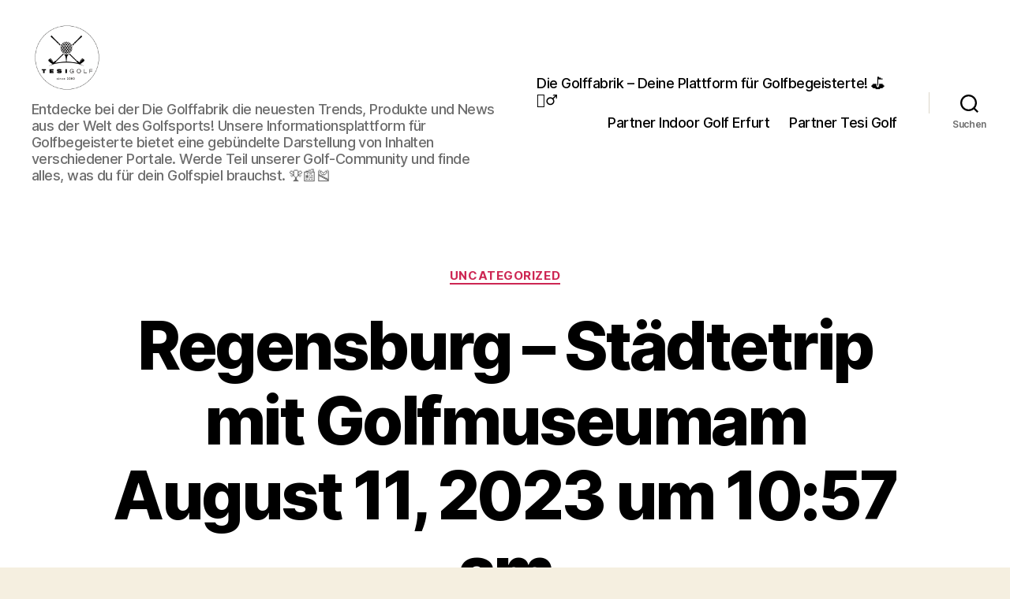

--- FILE ---
content_type: text/html; charset=UTF-8
request_url: https://www.diegolffabrik.de/regensburg-staedtetrip-mit-golfmuseumam-august-11-2023-um-1057-am-13/
body_size: 9783
content:
<!DOCTYPE html>

<html class="no-js" lang="de">

	<head>

		<meta charset="UTF-8">
		<meta name="viewport" content="width=device-width, initial-scale=1.0">

		<link rel="profile" href="https://gmpg.org/xfn/11">

		<meta name='robots' content='index, follow, max-image-preview:large, max-snippet:-1, max-video-preview:-1' />

		<!-- Meta Tag Manager -->
		<meta name="google-site-verification" content="dJbFfyy6IUJOimZg5q_NZk-cuiEJA5KxPIYJgTd_ew8" />
		<!-- / Meta Tag Manager -->

	<!-- This site is optimized with the Yoast SEO plugin v26.7 - https://yoast.com/wordpress/plugins/seo/ -->
	<title>Regensburg – Städtetrip mit Golfmuseumam August 11, 2023 um 10:57 am - Die Golffabrik - Deine Plattform für Golfbegeisterte! &#x26f3;&#x1f3cc;&#xfe0f;&#x200d;&#x2642;&#xfe0f;</title>
	<link rel="canonical" href="https://www.diegolffabrik.de/regensburg-staedtetrip-mit-golfmuseumam-august-11-2023-um-1057-am-13/" />
	<meta property="og:locale" content="de_DE" />
	<meta property="og:type" content="article" />
	<meta property="og:title" content="Regensburg – Städtetrip mit Golfmuseumam August 11, 2023 um 10:57 am - Die Golffabrik - Deine Plattform für Golfbegeisterte! &#x26f3;&#x1f3cc;&#xfe0f;&#x200d;&#x2642;&#xfe0f;" />
	<meta property="og:description" content="Klein, aber oho – Regenburgs malerische Altstadt ist reizvoll, man kann Stunden mit dem Flanieren verbringen. Kein Wunder, das mittelalterliche Zentrum ist ein Gesamtkunstwerk: die vielen verwinkelten Gässchen, die gut erhaltenen Sehenswürdigkeiten und Bauwerke. Die Bewohner der Kleinstadt lieben aber vor allem die spannende Fusion aus Vergangenheit  und Gegenwart. Denn Regensburg hat auch eine junge [&hellip;]" />
	<meta property="og:url" content="https://www.diegolffabrik.de/regensburg-staedtetrip-mit-golfmuseumam-august-11-2023-um-1057-am-13/" />
	<meta property="og:site_name" content="Die Golffabrik - Deine Plattform für Golfbegeisterte! &#x26f3;&#x1f3cc;&#xfe0f;&#x200d;&#x2642;&#xfe0f;" />
	<meta property="article:published_time" content="2023-08-11T23:07:31+00:00" />
	<meta name="twitter:card" content="summary_large_image" />
	<script type="application/ld+json" class="yoast-schema-graph">{"@context":"https://schema.org","@graph":[{"@type":"Article","@id":"https://www.diegolffabrik.de/regensburg-staedtetrip-mit-golfmuseumam-august-11-2023-um-1057-am-13/#article","isPartOf":{"@id":"https://www.diegolffabrik.de/regensburg-staedtetrip-mit-golfmuseumam-august-11-2023-um-1057-am-13/"},"author":{"name":"","@id":""},"headline":"Regensburg – Städtetrip mit Golfmuseumam August 11, 2023 um 10:57 am","datePublished":"2023-08-11T23:07:31+00:00","mainEntityOfPage":{"@id":"https://www.diegolffabrik.de/regensburg-staedtetrip-mit-golfmuseumam-august-11-2023-um-1057-am-13/"},"wordCount":75,"publisher":{"@id":"https://www.diegolffabrik.de/#organization"},"articleSection":["Uncategorized"],"inLanguage":"de"},{"@type":"WebPage","@id":"https://www.diegolffabrik.de/regensburg-staedtetrip-mit-golfmuseumam-august-11-2023-um-1057-am-13/","url":"https://www.diegolffabrik.de/regensburg-staedtetrip-mit-golfmuseumam-august-11-2023-um-1057-am-13/","name":"Regensburg – Städtetrip mit Golfmuseumam August 11, 2023 um 10:57 am - Die Golffabrik - Deine Plattform für Golfbegeisterte! &#x26f3;&#x1f3cc;&#xfe0f;&#x200d;&#x2642;&#xfe0f;","isPartOf":{"@id":"https://www.diegolffabrik.de/#website"},"datePublished":"2023-08-11T23:07:31+00:00","breadcrumb":{"@id":"https://www.diegolffabrik.de/regensburg-staedtetrip-mit-golfmuseumam-august-11-2023-um-1057-am-13/#breadcrumb"},"inLanguage":"de","potentialAction":[{"@type":"ReadAction","target":["https://www.diegolffabrik.de/regensburg-staedtetrip-mit-golfmuseumam-august-11-2023-um-1057-am-13/"]}]},{"@type":"BreadcrumbList","@id":"https://www.diegolffabrik.de/regensburg-staedtetrip-mit-golfmuseumam-august-11-2023-um-1057-am-13/#breadcrumb","itemListElement":[{"@type":"ListItem","position":1,"name":"Startseite","item":"https://www.diegolffabrik.de/"},{"@type":"ListItem","position":2,"name":"Regensburg – Städtetrip mit Golfmuseumam August 11, 2023 um 10:57 am"}]},{"@type":"WebSite","@id":"https://www.diegolffabrik.de/#website","url":"https://www.diegolffabrik.de/","name":"Die Golffabrik - Deine Plattform für Golfbegeisterte!","description":"Entdecke bei der Die Golffabrik die neuesten Trends, Produkte und News aus der Welt des Golfsports! Unsere Informationsplattform für Golfbegeisterte bietet eine gebündelte Darstellung von Inhalten verschiedener Portale. Werde Teil unserer Golf-Community und finde alles, was du für dein Golfspiel brauchst. &#x1f3c6;&#x1f4f0;&#x1f3bd;","publisher":{"@id":"https://www.diegolffabrik.de/#organization"},"potentialAction":[{"@type":"SearchAction","target":{"@type":"EntryPoint","urlTemplate":"https://www.diegolffabrik.de/?s={search_term_string}"},"query-input":{"@type":"PropertyValueSpecification","valueRequired":true,"valueName":"search_term_string"}}],"inLanguage":"de"},{"@type":"Organization","@id":"https://www.diegolffabrik.de/#organization","name":"Die Golffabrik - Deine Plattform für Golfbegeisterte!","url":"https://www.diegolffabrik.de/","logo":{"@type":"ImageObject","inLanguage":"de","@id":"https://www.diegolffabrik.de/#/schema/logo/image/","url":"https://www.diegolffabrik.de/wp-content/uploads/2024/04/logo-tesi-golf_2@2x.png","contentUrl":"https://www.diegolffabrik.de/wp-content/uploads/2024/04/logo-tesi-golf_2@2x.png","width":568,"height":568,"caption":"Die Golffabrik - Deine Plattform für Golfbegeisterte!"},"image":{"@id":"https://www.diegolffabrik.de/#/schema/logo/image/"}}]}</script>
	<!-- / Yoast SEO plugin. -->


<link rel="alternate" type="application/rss+xml" title="Die Golffabrik - Deine Plattform für Golfbegeisterte! &#x26f3;&#x1f3cc;&#xfe0f;&#x200d;&#x2642;&#xfe0f; &raquo; Feed" href="https://www.diegolffabrik.de/feed/" />
<link rel="alternate" type="application/rss+xml" title="Die Golffabrik - Deine Plattform für Golfbegeisterte! &#x26f3;&#x1f3cc;&#xfe0f;&#x200d;&#x2642;&#xfe0f; &raquo; Kommentar-Feed" href="https://www.diegolffabrik.de/comments/feed/" />
<link rel="alternate" title="oEmbed (JSON)" type="application/json+oembed" href="https://www.diegolffabrik.de/wp-json/oembed/1.0/embed?url=https%3A%2F%2Fwww.diegolffabrik.de%2Fregensburg-staedtetrip-mit-golfmuseumam-august-11-2023-um-1057-am-13%2F" />
<link rel="alternate" title="oEmbed (XML)" type="text/xml+oembed" href="https://www.diegolffabrik.de/wp-json/oembed/1.0/embed?url=https%3A%2F%2Fwww.diegolffabrik.de%2Fregensburg-staedtetrip-mit-golfmuseumam-august-11-2023-um-1057-am-13%2F&#038;format=xml" />
<style id='wp-img-auto-sizes-contain-inline-css'>
img:is([sizes=auto i],[sizes^="auto," i]){contain-intrinsic-size:3000px 1500px}
/*# sourceURL=wp-img-auto-sizes-contain-inline-css */
</style>
<style id='wp-emoji-styles-inline-css'>

	img.wp-smiley, img.emoji {
		display: inline !important;
		border: none !important;
		box-shadow: none !important;
		height: 1em !important;
		width: 1em !important;
		margin: 0 0.07em !important;
		vertical-align: -0.1em !important;
		background: none !important;
		padding: 0 !important;
	}
/*# sourceURL=wp-emoji-styles-inline-css */
</style>
<link rel='stylesheet' id='twentytwenty-style-css' href='https://www.diegolffabrik.de/wp-content/themes/twentytwenty/style.css?ver=2.9' media='all' />
<style id='twentytwenty-style-inline-css'>
.color-accent,.color-accent-hover:hover,.color-accent-hover:focus,:root .has-accent-color,.has-drop-cap:not(:focus):first-letter,.wp-block-button.is-style-outline,a { color: #cd2653; }blockquote,.border-color-accent,.border-color-accent-hover:hover,.border-color-accent-hover:focus { border-color: #cd2653; }button,.button,.faux-button,.wp-block-button__link,.wp-block-file .wp-block-file__button,input[type="button"],input[type="reset"],input[type="submit"],.bg-accent,.bg-accent-hover:hover,.bg-accent-hover:focus,:root .has-accent-background-color,.comment-reply-link { background-color: #cd2653; }.fill-children-accent,.fill-children-accent * { fill: #cd2653; }body,.entry-title a,:root .has-primary-color { color: #000000; }:root .has-primary-background-color { background-color: #000000; }cite,figcaption,.wp-caption-text,.post-meta,.entry-content .wp-block-archives li,.entry-content .wp-block-categories li,.entry-content .wp-block-latest-posts li,.wp-block-latest-comments__comment-date,.wp-block-latest-posts__post-date,.wp-block-embed figcaption,.wp-block-image figcaption,.wp-block-pullquote cite,.comment-metadata,.comment-respond .comment-notes,.comment-respond .logged-in-as,.pagination .dots,.entry-content hr:not(.has-background),hr.styled-separator,:root .has-secondary-color { color: #6d6d6d; }:root .has-secondary-background-color { background-color: #6d6d6d; }pre,fieldset,input,textarea,table,table *,hr { border-color: #dcd7ca; }caption,code,code,kbd,samp,.wp-block-table.is-style-stripes tbody tr:nth-child(odd),:root .has-subtle-background-background-color { background-color: #dcd7ca; }.wp-block-table.is-style-stripes { border-bottom-color: #dcd7ca; }.wp-block-latest-posts.is-grid li { border-top-color: #dcd7ca; }:root .has-subtle-background-color { color: #dcd7ca; }body:not(.overlay-header) .primary-menu > li > a,body:not(.overlay-header) .primary-menu > li > .icon,.modal-menu a,.footer-menu a, .footer-widgets a:where(:not(.wp-block-button__link)),#site-footer .wp-block-button.is-style-outline,.wp-block-pullquote:before,.singular:not(.overlay-header) .entry-header a,.archive-header a,.header-footer-group .color-accent,.header-footer-group .color-accent-hover:hover { color: #cd2653; }.social-icons a,#site-footer button:not(.toggle),#site-footer .button,#site-footer .faux-button,#site-footer .wp-block-button__link,#site-footer .wp-block-file__button,#site-footer input[type="button"],#site-footer input[type="reset"],#site-footer input[type="submit"] { background-color: #cd2653; }.header-footer-group,body:not(.overlay-header) #site-header .toggle,.menu-modal .toggle { color: #000000; }body:not(.overlay-header) .primary-menu ul { background-color: #000000; }body:not(.overlay-header) .primary-menu > li > ul:after { border-bottom-color: #000000; }body:not(.overlay-header) .primary-menu ul ul:after { border-left-color: #000000; }.site-description,body:not(.overlay-header) .toggle-inner .toggle-text,.widget .post-date,.widget .rss-date,.widget_archive li,.widget_categories li,.widget cite,.widget_pages li,.widget_meta li,.widget_nav_menu li,.powered-by-wordpress,.footer-credits .privacy-policy,.to-the-top,.singular .entry-header .post-meta,.singular:not(.overlay-header) .entry-header .post-meta a { color: #6d6d6d; }.header-footer-group pre,.header-footer-group fieldset,.header-footer-group input,.header-footer-group textarea,.header-footer-group table,.header-footer-group table *,.footer-nav-widgets-wrapper,#site-footer,.menu-modal nav *,.footer-widgets-outer-wrapper,.footer-top { border-color: #dcd7ca; }.header-footer-group table caption,body:not(.overlay-header) .header-inner .toggle-wrapper::before { background-color: #dcd7ca; }
/*# sourceURL=twentytwenty-style-inline-css */
</style>
<link rel='stylesheet' id='twentytwenty-fonts-css' href='https://www.diegolffabrik.de/wp-content/themes/twentytwenty/assets/css/font-inter.css?ver=2.9' media='all' />
<link rel='stylesheet' id='twentytwenty-print-style-css' href='https://www.diegolffabrik.de/wp-content/themes/twentytwenty/print.css?ver=2.9' media='print' />
<script src="https://www.diegolffabrik.de/wp-content/themes/twentytwenty/assets/js/index.js?ver=2.9" id="twentytwenty-js-js" defer data-wp-strategy="defer"></script>
<link rel="https://api.w.org/" href="https://www.diegolffabrik.de/wp-json/" /><link rel="alternate" title="JSON" type="application/json" href="https://www.diegolffabrik.de/wp-json/wp/v2/posts/2715" /><link rel="EditURI" type="application/rsd+xml" title="RSD" href="https://www.diegolffabrik.de/xmlrpc.php?rsd" />
<meta name="generator" content="WordPress 6.9" />
<link rel='shortlink' href='https://www.diegolffabrik.de/?p=2715' />
<style type="text/css">
.feedzy-rss-link-icon:after {
	content: url("https://www.diegolffabrik.de/wp-content/plugins/feedzy-rss-feeds/img/external-link.png");
	margin-left: 3px;
}
</style>
			<script>document.documentElement.className = document.documentElement.className.replace( 'no-js', 'js' );</script>
	<style>.recentcomments a{display:inline !important;padding:0 !important;margin:0 !important;}</style>		<style id="wp-custom-css">
			.entry-content > *:not(.alignwide):not(.alignfull):not(.alignleft):not(.alignright):not(.is-style-wide) {
    max-width: 98rem;
    width: calc(100% - 4rem);
}		</style>
		
	</head>

	<body class="wp-singular post-template-default single single-post postid-2715 single-format-standard wp-custom-logo wp-embed-responsive wp-theme-twentytwenty singular enable-search-modal missing-post-thumbnail has-single-pagination showing-comments hide-avatars footer-top-visible">

		<a class="skip-link screen-reader-text" href="#site-content">Zum Inhalt springen</a>
		<header id="site-header" class="header-footer-group">

			<div class="header-inner section-inner">

				<div class="header-titles-wrapper">

					
						<button class="toggle search-toggle mobile-search-toggle" data-toggle-target=".search-modal" data-toggle-body-class="showing-search-modal" data-set-focus=".search-modal .search-field" aria-expanded="false">
							<span class="toggle-inner">
								<span class="toggle-icon">
									<svg class="svg-icon" aria-hidden="true" role="img" focusable="false" xmlns="http://www.w3.org/2000/svg" width="23" height="23" viewBox="0 0 23 23"><path d="M38.710696,48.0601792 L43,52.3494831 L41.3494831,54 L37.0601792,49.710696 C35.2632422,51.1481185 32.9839107,52.0076499 30.5038249,52.0076499 C24.7027226,52.0076499 20,47.3049272 20,41.5038249 C20,35.7027226 24.7027226,31 30.5038249,31 C36.3049272,31 41.0076499,35.7027226 41.0076499,41.5038249 C41.0076499,43.9839107 40.1481185,46.2632422 38.710696,48.0601792 Z M36.3875844,47.1716785 C37.8030221,45.7026647 38.6734666,43.7048964 38.6734666,41.5038249 C38.6734666,36.9918565 35.0157934,33.3341833 30.5038249,33.3341833 C25.9918565,33.3341833 22.3341833,36.9918565 22.3341833,41.5038249 C22.3341833,46.0157934 25.9918565,49.6734666 30.5038249,49.6734666 C32.7048964,49.6734666 34.7026647,48.8030221 36.1716785,47.3875844 C36.2023931,47.347638 36.2360451,47.3092237 36.2726343,47.2726343 C36.3092237,47.2360451 36.347638,47.2023931 36.3875844,47.1716785 Z" transform="translate(-20 -31)" /></svg>								</span>
								<span class="toggle-text">Suchen</span>
							</span>
						</button><!-- .search-toggle -->

					
					<div class="header-titles">

						<div class="site-logo faux-heading"><a href="https://www.diegolffabrik.de/" class="custom-logo-link" rel="home"><img width="284" height="284" style="height: 284px;" src="https://www.diegolffabrik.de/wp-content/uploads/2024/04/logo-tesi-golf_2@2x.png" class="custom-logo" alt="Die Golffabrik &#8211; Deine Plattform für Golfbegeisterte! &#x26f3;&#x1f3cc;&#xfe0f;&#x200d;&#x2642;&#xfe0f;" decoding="async" fetchpriority="high" srcset="https://www.diegolffabrik.de/wp-content/uploads/2024/04/logo-tesi-golf_2@2x.png 568w, https://www.diegolffabrik.de/wp-content/uploads/2024/04/logo-tesi-golf_2@2x-300x300.png 300w, https://www.diegolffabrik.de/wp-content/uploads/2024/04/logo-tesi-golf_2@2x-150x150.png 150w" sizes="(max-width: 568px) 100vw, 568px" /></a><span class="screen-reader-text">Die Golffabrik - Deine Plattform für Golfbegeisterte! &#x26f3;&#x1f3cc;&#xfe0f;&#x200d;&#x2642;&#xfe0f;</span></div><div class="site-description">Entdecke bei der Die Golffabrik die neuesten Trends, Produkte und News aus der Welt des Golfsports! Unsere Informationsplattform für Golfbegeisterte bietet eine gebündelte Darstellung von Inhalten verschiedener Portale. Werde Teil unserer Golf-Community und finde alles, was du für dein Golfspiel brauchst. &#x1f3c6;&#x1f4f0;&#x1f3bd;</div><!-- .site-description -->
					</div><!-- .header-titles -->

					<button class="toggle nav-toggle mobile-nav-toggle" data-toggle-target=".menu-modal"  data-toggle-body-class="showing-menu-modal" aria-expanded="false" data-set-focus=".close-nav-toggle">
						<span class="toggle-inner">
							<span class="toggle-icon">
								<svg class="svg-icon" aria-hidden="true" role="img" focusable="false" xmlns="http://www.w3.org/2000/svg" width="26" height="7" viewBox="0 0 26 7"><path fill-rule="evenodd" d="M332.5,45 C330.567003,45 329,43.4329966 329,41.5 C329,39.5670034 330.567003,38 332.5,38 C334.432997,38 336,39.5670034 336,41.5 C336,43.4329966 334.432997,45 332.5,45 Z M342,45 C340.067003,45 338.5,43.4329966 338.5,41.5 C338.5,39.5670034 340.067003,38 342,38 C343.932997,38 345.5,39.5670034 345.5,41.5 C345.5,43.4329966 343.932997,45 342,45 Z M351.5,45 C349.567003,45 348,43.4329966 348,41.5 C348,39.5670034 349.567003,38 351.5,38 C353.432997,38 355,39.5670034 355,41.5 C355,43.4329966 353.432997,45 351.5,45 Z" transform="translate(-329 -38)" /></svg>							</span>
							<span class="toggle-text">Menü</span>
						</span>
					</button><!-- .nav-toggle -->

				</div><!-- .header-titles-wrapper -->

				<div class="header-navigation-wrapper">

					
							<nav class="primary-menu-wrapper" aria-label="Horizontal">

								<ul class="primary-menu reset-list-style">

								<li class="page_item page-item-2"><a href="https://www.diegolffabrik.de/">Die Golffabrik &#8211; Deine Plattform für Golfbegeisterte! &#x26f3;&#x1f3cc;&#xfe0f;&#x200d;&#x2642;&#xfe0f;</a></li>
<li class="page_item page-item-9285"><a href="https://www.diegolffabrik.de/partner-indoor-golf-erfurt/">Partner Indoor Golf Erfurt</a></li>
<li class="page_item page-item-8550"><a href="https://www.diegolffabrik.de/partner-tesi-golf/">Partner Tesi Golf</a></li>

								</ul>

							</nav><!-- .primary-menu-wrapper -->

						
						<div class="header-toggles hide-no-js">

						
							<div class="toggle-wrapper search-toggle-wrapper">

								<button class="toggle search-toggle desktop-search-toggle" data-toggle-target=".search-modal" data-toggle-body-class="showing-search-modal" data-set-focus=".search-modal .search-field" aria-expanded="false">
									<span class="toggle-inner">
										<svg class="svg-icon" aria-hidden="true" role="img" focusable="false" xmlns="http://www.w3.org/2000/svg" width="23" height="23" viewBox="0 0 23 23"><path d="M38.710696,48.0601792 L43,52.3494831 L41.3494831,54 L37.0601792,49.710696 C35.2632422,51.1481185 32.9839107,52.0076499 30.5038249,52.0076499 C24.7027226,52.0076499 20,47.3049272 20,41.5038249 C20,35.7027226 24.7027226,31 30.5038249,31 C36.3049272,31 41.0076499,35.7027226 41.0076499,41.5038249 C41.0076499,43.9839107 40.1481185,46.2632422 38.710696,48.0601792 Z M36.3875844,47.1716785 C37.8030221,45.7026647 38.6734666,43.7048964 38.6734666,41.5038249 C38.6734666,36.9918565 35.0157934,33.3341833 30.5038249,33.3341833 C25.9918565,33.3341833 22.3341833,36.9918565 22.3341833,41.5038249 C22.3341833,46.0157934 25.9918565,49.6734666 30.5038249,49.6734666 C32.7048964,49.6734666 34.7026647,48.8030221 36.1716785,47.3875844 C36.2023931,47.347638 36.2360451,47.3092237 36.2726343,47.2726343 C36.3092237,47.2360451 36.347638,47.2023931 36.3875844,47.1716785 Z" transform="translate(-20 -31)" /></svg>										<span class="toggle-text">Suchen</span>
									</span>
								</button><!-- .search-toggle -->

							</div>

							
						</div><!-- .header-toggles -->
						
				</div><!-- .header-navigation-wrapper -->

			</div><!-- .header-inner -->

			<div class="search-modal cover-modal header-footer-group" data-modal-target-string=".search-modal" role="dialog" aria-modal="true" aria-label="Suche">

	<div class="search-modal-inner modal-inner">

		<div class="section-inner">

			<form role="search" aria-label="Suche nach:" method="get" class="search-form" action="https://www.diegolffabrik.de/">
	<label for="search-form-1">
		<span class="screen-reader-text">
			Suche nach:		</span>
		<input type="search" id="search-form-1" class="search-field" placeholder="Suchen …" value="" name="s" />
	</label>
	<input type="submit" class="search-submit" value="Suchen" />
</form>

			<button class="toggle search-untoggle close-search-toggle fill-children-current-color" data-toggle-target=".search-modal" data-toggle-body-class="showing-search-modal" data-set-focus=".search-modal .search-field">
				<span class="screen-reader-text">
					Suche schließen				</span>
				<svg class="svg-icon" aria-hidden="true" role="img" focusable="false" xmlns="http://www.w3.org/2000/svg" width="16" height="16" viewBox="0 0 16 16"><polygon fill="" fill-rule="evenodd" points="6.852 7.649 .399 1.195 1.445 .149 7.899 6.602 14.352 .149 15.399 1.195 8.945 7.649 15.399 14.102 14.352 15.149 7.899 8.695 1.445 15.149 .399 14.102" /></svg>			</button><!-- .search-toggle -->

		</div><!-- .section-inner -->

	</div><!-- .search-modal-inner -->

</div><!-- .menu-modal -->

		</header><!-- #site-header -->

		
<div class="menu-modal cover-modal header-footer-group" data-modal-target-string=".menu-modal">

	<div class="menu-modal-inner modal-inner">

		<div class="menu-wrapper section-inner">

			<div class="menu-top">

				<button class="toggle close-nav-toggle fill-children-current-color" data-toggle-target=".menu-modal" data-toggle-body-class="showing-menu-modal" data-set-focus=".menu-modal">
					<span class="toggle-text">Menü schließen</span>
					<svg class="svg-icon" aria-hidden="true" role="img" focusable="false" xmlns="http://www.w3.org/2000/svg" width="16" height="16" viewBox="0 0 16 16"><polygon fill="" fill-rule="evenodd" points="6.852 7.649 .399 1.195 1.445 .149 7.899 6.602 14.352 .149 15.399 1.195 8.945 7.649 15.399 14.102 14.352 15.149 7.899 8.695 1.445 15.149 .399 14.102" /></svg>				</button><!-- .nav-toggle -->

				
					<nav class="mobile-menu" aria-label="Mobile">

						<ul class="modal-menu reset-list-style">

						<li class="page_item page-item-2"><div class="ancestor-wrapper"><a href="https://www.diegolffabrik.de/">Die Golffabrik &#8211; Deine Plattform für Golfbegeisterte! &#x26f3;&#x1f3cc;&#xfe0f;&#x200d;&#x2642;&#xfe0f;</a></div><!-- .ancestor-wrapper --></li>
<li class="page_item page-item-9285"><div class="ancestor-wrapper"><a href="https://www.diegolffabrik.de/partner-indoor-golf-erfurt/">Partner Indoor Golf Erfurt</a></div><!-- .ancestor-wrapper --></li>
<li class="page_item page-item-8550"><div class="ancestor-wrapper"><a href="https://www.diegolffabrik.de/partner-tesi-golf/">Partner Tesi Golf</a></div><!-- .ancestor-wrapper --></li>

						</ul>

					</nav>

					
			</div><!-- .menu-top -->

			<div class="menu-bottom">

				
			</div><!-- .menu-bottom -->

		</div><!-- .menu-wrapper -->

	</div><!-- .menu-modal-inner -->

</div><!-- .menu-modal -->

<main id="site-content">

	
<article class="post-2715 post type-post status-publish format-standard hentry category-uncategorized" id="post-2715">

	
<header class="entry-header has-text-align-center header-footer-group">

	<div class="entry-header-inner section-inner medium">

		
			<div class="entry-categories">
				<span class="screen-reader-text">
					Kategorien				</span>
				<div class="entry-categories-inner">
					<a href="https://www.diegolffabrik.de/category/uncategorized/" rel="category tag">Uncategorized</a>				</div><!-- .entry-categories-inner -->
			</div><!-- .entry-categories -->

			<h1 class="entry-title">Regensburg – Städtetrip mit Golfmuseumam August 11, 2023 um 10:57 am</h1>
		<div class="post-meta-wrapper post-meta-single post-meta-single-top">

			<ul class="post-meta">

									<li class="post-author meta-wrapper">
						<span class="meta-icon">
							<span class="screen-reader-text">
								Beitragsautor							</span>
							<svg class="svg-icon" aria-hidden="true" role="img" focusable="false" xmlns="http://www.w3.org/2000/svg" width="18" height="20" viewBox="0 0 18 20"><path fill="" d="M18,19 C18,19.5522847 17.5522847,20 17,20 C16.4477153,20 16,19.5522847 16,19 L16,17 C16,15.3431458 14.6568542,14 13,14 L5,14 C3.34314575,14 2,15.3431458 2,17 L2,19 C2,19.5522847 1.55228475,20 1,20 C0.44771525,20 0,19.5522847 0,19 L0,17 C0,14.2385763 2.23857625,12 5,12 L13,12 C15.7614237,12 18,14.2385763 18,17 L18,19 Z M9,10 C6.23857625,10 4,7.76142375 4,5 C4,2.23857625 6.23857625,0 9,0 C11.7614237,0 14,2.23857625 14,5 C14,7.76142375 11.7614237,10 9,10 Z M9,8 C10.6568542,8 12,6.65685425 12,5 C12,3.34314575 10.6568542,2 9,2 C7.34314575,2 6,3.34314575 6,5 C6,6.65685425 7.34314575,8 9,8 Z" /></svg>						</span>
						<span class="meta-text">
							Von <a href="https://www.diegolffabrik.de/author/"></a>						</span>
					</li>
										<li class="post-date meta-wrapper">
						<span class="meta-icon">
							<span class="screen-reader-text">
								Veröffentlichungsdatum							</span>
							<svg class="svg-icon" aria-hidden="true" role="img" focusable="false" xmlns="http://www.w3.org/2000/svg" width="18" height="19" viewBox="0 0 18 19"><path fill="" d="M4.60069444,4.09375 L3.25,4.09375 C2.47334957,4.09375 1.84375,4.72334957 1.84375,5.5 L1.84375,7.26736111 L16.15625,7.26736111 L16.15625,5.5 C16.15625,4.72334957 15.5266504,4.09375 14.75,4.09375 L13.3993056,4.09375 L13.3993056,4.55555556 C13.3993056,5.02154581 13.0215458,5.39930556 12.5555556,5.39930556 C12.0895653,5.39930556 11.7118056,5.02154581 11.7118056,4.55555556 L11.7118056,4.09375 L6.28819444,4.09375 L6.28819444,4.55555556 C6.28819444,5.02154581 5.9104347,5.39930556 5.44444444,5.39930556 C4.97845419,5.39930556 4.60069444,5.02154581 4.60069444,4.55555556 L4.60069444,4.09375 Z M6.28819444,2.40625 L11.7118056,2.40625 L11.7118056,1 C11.7118056,0.534009742 12.0895653,0.15625 12.5555556,0.15625 C13.0215458,0.15625 13.3993056,0.534009742 13.3993056,1 L13.3993056,2.40625 L14.75,2.40625 C16.4586309,2.40625 17.84375,3.79136906 17.84375,5.5 L17.84375,15.875 C17.84375,17.5836309 16.4586309,18.96875 14.75,18.96875 L3.25,18.96875 C1.54136906,18.96875 0.15625,17.5836309 0.15625,15.875 L0.15625,5.5 C0.15625,3.79136906 1.54136906,2.40625 3.25,2.40625 L4.60069444,2.40625 L4.60069444,1 C4.60069444,0.534009742 4.97845419,0.15625 5.44444444,0.15625 C5.9104347,0.15625 6.28819444,0.534009742 6.28819444,1 L6.28819444,2.40625 Z M1.84375,8.95486111 L1.84375,15.875 C1.84375,16.6516504 2.47334957,17.28125 3.25,17.28125 L14.75,17.28125 C15.5266504,17.28125 16.15625,16.6516504 16.15625,15.875 L16.15625,8.95486111 L1.84375,8.95486111 Z" /></svg>						</span>
						<span class="meta-text">
							<a href="https://www.diegolffabrik.de/regensburg-staedtetrip-mit-golfmuseumam-august-11-2023-um-1057-am-13/">August 11, 2023</a>
						</span>
					</li>
					
			</ul><!-- .post-meta -->

		</div><!-- .post-meta-wrapper -->

		
	</div><!-- .entry-header-inner -->

</header><!-- .entry-header -->

	<div class="post-inner thin ">

		<div class="entry-content">

			<p>Klein, aber oho – Regenburgs malerische Altstadt ist reizvoll, man kann Stunden mit dem Flanieren verbringen. Kein Wunder, das mittelalterliche Zentrum ist ein Gesamtkunstwerk: die vielen verwinkelten Gässchen, die gut erhaltenen Sehenswürdigkeiten und Bauwerke. Die Bewohner der Kleinstadt lieben aber vor allem die spannende Fusion aus Vergangenheit  und Gegenwart. Denn Regensburg hat auch eine junge […]</p>
<p>Der Beitrag <a href="https://simplygolf.at/golf-reisen/regensburg-fuer-golfer/">Regensburg – Städtetrip mit Golfmuseum</a> erschien zuerst auf <a href="https://simplygolf.at/">Simplygolf</a>.</p>
		</div><!-- .entry-content -->

	</div><!-- .post-inner -->

	<div class="section-inner">
		
	</div><!-- .section-inner -->

	
	<nav class="pagination-single section-inner" aria-label="Beitrag">

		<hr class="styled-separator is-style-wide" aria-hidden="true" />

		<div class="pagination-single-inner">

			
				<a class="previous-post" href="https://www.diegolffabrik.de/regensburg-staedtetrip-mit-golfmuseumam-august-11-2023-um-1057-am-12/">
					<span class="arrow" aria-hidden="true">&larr;</span>
					<span class="title"><span class="title-inner">Regensburg – Städtetrip mit Golfmuseumam August 11, 2023 um 10:57 am</span></span>
				</a>

				
				<a class="next-post" href="https://www.diegolffabrik.de/regensburg-staedtetrip-mit-golfmuseumam-august-11-2023-um-1057-am-14/">
					<span class="arrow" aria-hidden="true">&rarr;</span>
						<span class="title"><span class="title-inner">Regensburg – Städtetrip mit Golfmuseumam August 11, 2023 um 10:57 am</span></span>
				</a>
				
		</div><!-- .pagination-single-inner -->

		<hr class="styled-separator is-style-wide" aria-hidden="true" />

	</nav><!-- .pagination-single -->

	
</article><!-- .post -->

</main><!-- #site-content -->


	<div class="footer-nav-widgets-wrapper header-footer-group">

		<div class="footer-inner section-inner">

			
			
				<aside class="footer-widgets-outer-wrapper">

					<div class="footer-widgets-wrapper">

						
							<div class="footer-widgets column-one grid-item">
								<div class="widget widget_search"><div class="widget-content"><form role="search"  method="get" class="search-form" action="https://www.diegolffabrik.de/">
	<label for="search-form-2">
		<span class="screen-reader-text">
			Suche nach:		</span>
		<input type="search" id="search-form-2" class="search-field" placeholder="Suchen …" value="" name="s" />
	</label>
	<input type="submit" class="search-submit" value="Suchen" />
</form>
</div></div>
		<div class="widget widget_recent_entries"><div class="widget-content">
		<h2 class="widget-title subheading heading-size-3">Neueste Beiträge</h2><nav aria-label="Neueste Beiträge">
		<ul>
											<li>
					<a href="https://www.diegolffabrik.de/titleist-tour-soft-velocity-2026-zwei-neue-golfbaelle-fuer-gefuehl-laenge-und-performanceam-januar-22-2026-um-337-p-m/">Titleist Tour Soft &amp; Velocity 2026: Zwei neue Golfbälle für Gefühl, Länge und Performanceam Januar 22, 2026 um 3:37 p.m.</a>
									</li>
											<li>
					<a href="https://www.diegolffabrik.de/scotty-cameron-neue-phantom-mallet-putter-2026am-januar-22-2026-um-805-a-m/">Scotty Cameron: neue Phantom Mallet-Putter 2026am Januar 22, 2026 um 8:05 a.m.</a>
									</li>
											<li>
					<a href="https://www.diegolffabrik.de/cobra-optm-driver-2026-suechtig-machende-genauigkeit-vom-teeam-januar-21-2026-um-900-a-m/">Cobra OPTM Driver 2026: Süchtig machende Genauigkeit vom Teeam Januar 21, 2026 um 9:00 a.m.</a>
									</li>
											<li>
					<a href="https://www.diegolffabrik.de/titleist-vokey-sm11-mehr-spin-gefuehl-und-praezisionam-januar-20-2026-um-800-a-m/">Titleist Vokey SM11: mehr Spin, Gefühl und Präzisionam Januar 20, 2026 um 8:00 a.m.</a>
									</li>
											<li>
					<a href="https://www.diegolffabrik.de/taylormade-qi-max-qi-max-hl-game-improvement-eisen-2026am-januar-19-2026-um-403-p-m/">TaylorMade Qi Max &amp; Qi Max HL: Game-Improvement-Eisen 2026am Januar 19, 2026 um 4:03 p.m.</a>
									</li>
					</ul>

		</nav></div></div><div class="widget widget_recent_comments"><div class="widget-content"><h2 class="widget-title subheading heading-size-3">Neueste Kommentare</h2><nav aria-label="Neueste Kommentare"><ul id="recentcomments"></ul></nav></div></div><div class="widget widget_archive"><div class="widget-content"><h2 class="widget-title subheading heading-size-3">Archiv</h2><nav aria-label="Archiv">
			<ul>
					<li><a href='https://www.diegolffabrik.de/2026/01/'>Januar 2026</a></li>
	<li><a href='https://www.diegolffabrik.de/2025/12/'>Dezember 2025</a></li>
	<li><a href='https://www.diegolffabrik.de/2025/11/'>November 2025</a></li>
	<li><a href='https://www.diegolffabrik.de/2025/10/'>Oktober 2025</a></li>
	<li><a href='https://www.diegolffabrik.de/2025/09/'>September 2025</a></li>
	<li><a href='https://www.diegolffabrik.de/2025/08/'>August 2025</a></li>
	<li><a href='https://www.diegolffabrik.de/2025/07/'>Juli 2025</a></li>
	<li><a href='https://www.diegolffabrik.de/2025/06/'>Juni 2025</a></li>
	<li><a href='https://www.diegolffabrik.de/2025/05/'>Mai 2025</a></li>
	<li><a href='https://www.diegolffabrik.de/2025/04/'>April 2025</a></li>
	<li><a href='https://www.diegolffabrik.de/2025/03/'>März 2025</a></li>
	<li><a href='https://www.diegolffabrik.de/2025/02/'>Februar 2025</a></li>
	<li><a href='https://www.diegolffabrik.de/2025/01/'>Januar 2025</a></li>
	<li><a href='https://www.diegolffabrik.de/2024/12/'>Dezember 2024</a></li>
	<li><a href='https://www.diegolffabrik.de/2024/11/'>November 2024</a></li>
	<li><a href='https://www.diegolffabrik.de/2024/10/'>Oktober 2024</a></li>
	<li><a href='https://www.diegolffabrik.de/2024/09/'>September 2024</a></li>
	<li><a href='https://www.diegolffabrik.de/2024/08/'>August 2024</a></li>
	<li><a href='https://www.diegolffabrik.de/2024/07/'>Juli 2024</a></li>
	<li><a href='https://www.diegolffabrik.de/2024/06/'>Juni 2024</a></li>
	<li><a href='https://www.diegolffabrik.de/2024/05/'>Mai 2024</a></li>
	<li><a href='https://www.diegolffabrik.de/2024/04/'>April 2024</a></li>
	<li><a href='https://www.diegolffabrik.de/2024/03/'>März 2024</a></li>
	<li><a href='https://www.diegolffabrik.de/2024/02/'>Februar 2024</a></li>
	<li><a href='https://www.diegolffabrik.de/2024/01/'>Januar 2024</a></li>
	<li><a href='https://www.diegolffabrik.de/2023/12/'>Dezember 2023</a></li>
	<li><a href='https://www.diegolffabrik.de/2023/11/'>November 2023</a></li>
	<li><a href='https://www.diegolffabrik.de/2023/10/'>Oktober 2023</a></li>
	<li><a href='https://www.diegolffabrik.de/2023/09/'>September 2023</a></li>
	<li><a href='https://www.diegolffabrik.de/2023/08/'>August 2023</a></li>
	<li><a href='https://www.diegolffabrik.de/2023/07/'>Juli 2023</a></li>
	<li><a href='https://www.diegolffabrik.de/2023/06/'>Juni 2023</a></li>
	<li><a href='https://www.diegolffabrik.de/2023/05/'>Mai 2023</a></li>
			</ul>

			</nav></div></div><div class="widget widget_categories"><div class="widget-content"><h2 class="widget-title subheading heading-size-3">Kategorien</h2><nav aria-label="Kategorien">
			<ul>
					<li class="cat-item cat-item-1"><a href="https://www.diegolffabrik.de/category/uncategorized/">Uncategorized</a>
</li>
			</ul>

			</nav></div></div><div class="widget widget_meta"><div class="widget-content"><h2 class="widget-title subheading heading-size-3">Meta</h2><nav aria-label="Meta">
		<ul>
						<li><a rel="nofollow" href="https://www.diegolffabrik.de/wp-login.php">Anmelden</a></li>
			<li><a href="https://www.diegolffabrik.de/feed/">Feed der Einträge</a></li>
			<li><a href="https://www.diegolffabrik.de/comments/feed/">Kommentar-Feed</a></li>

			<li><a href="https://de.wordpress.org/">WordPress.org</a></li>
		</ul>

		</nav></div></div>							</div>

						
						
					</div><!-- .footer-widgets-wrapper -->

				</aside><!-- .footer-widgets-outer-wrapper -->

			
		</div><!-- .footer-inner -->

	</div><!-- .footer-nav-widgets-wrapper -->

	
			<footer id="site-footer" class="header-footer-group">

				<div class="section-inner">

					<div class="footer-credits">

						<p class="footer-copyright">&copy;
							2026							<a href="https://www.diegolffabrik.de/">Die Golffabrik &#8211; Deine Plattform für Golfbegeisterte! &#x26f3;&#x1f3cc;&#xfe0f;&#x200d;&#x2642;&#xfe0f;</a>
						</p><!-- .footer-copyright -->

						
						<p class="powered-by-wordpress">
							<a href="https://de.wordpress.org/">
								Präsentiert von WordPress							</a>
						</p><!-- .powered-by-wordpress -->

					</div><!-- .footer-credits -->

					<a class="to-the-top" href="#site-header">
						<span class="to-the-top-long">
							Nach oben <span class="arrow" aria-hidden="true">&uarr;</span>						</span><!-- .to-the-top-long -->
						<span class="to-the-top-short">
							Nach oben <span class="arrow" aria-hidden="true">&uarr;</span>						</span><!-- .to-the-top-short -->
					</a><!-- .to-the-top -->

				</div><!-- .section-inner -->

			</footer><!-- #site-footer -->

		<script type="speculationrules">
{"prefetch":[{"source":"document","where":{"and":[{"href_matches":"/*"},{"not":{"href_matches":["/wp-*.php","/wp-admin/*","/wp-content/uploads/*","/wp-content/*","/wp-content/plugins/*","/wp-content/themes/twentytwenty/*","/*\\?(.+)"]}},{"not":{"selector_matches":"a[rel~=\"nofollow\"]"}},{"not":{"selector_matches":".no-prefetch, .no-prefetch a"}}]},"eagerness":"conservative"}]}
</script>
<script id="wp-emoji-settings" type="application/json">
{"baseUrl":"https://s.w.org/images/core/emoji/17.0.2/72x72/","ext":".png","svgUrl":"https://s.w.org/images/core/emoji/17.0.2/svg/","svgExt":".svg","source":{"concatemoji":"https://www.diegolffabrik.de/wp-includes/js/wp-emoji-release.min.js?ver=6.9"}}
</script>
<script type="module">
/*! This file is auto-generated */
const a=JSON.parse(document.getElementById("wp-emoji-settings").textContent),o=(window._wpemojiSettings=a,"wpEmojiSettingsSupports"),s=["flag","emoji"];function i(e){try{var t={supportTests:e,timestamp:(new Date).valueOf()};sessionStorage.setItem(o,JSON.stringify(t))}catch(e){}}function c(e,t,n){e.clearRect(0,0,e.canvas.width,e.canvas.height),e.fillText(t,0,0);t=new Uint32Array(e.getImageData(0,0,e.canvas.width,e.canvas.height).data);e.clearRect(0,0,e.canvas.width,e.canvas.height),e.fillText(n,0,0);const a=new Uint32Array(e.getImageData(0,0,e.canvas.width,e.canvas.height).data);return t.every((e,t)=>e===a[t])}function p(e,t){e.clearRect(0,0,e.canvas.width,e.canvas.height),e.fillText(t,0,0);var n=e.getImageData(16,16,1,1);for(let e=0;e<n.data.length;e++)if(0!==n.data[e])return!1;return!0}function u(e,t,n,a){switch(t){case"flag":return n(e,"\ud83c\udff3\ufe0f\u200d\u26a7\ufe0f","\ud83c\udff3\ufe0f\u200b\u26a7\ufe0f")?!1:!n(e,"\ud83c\udde8\ud83c\uddf6","\ud83c\udde8\u200b\ud83c\uddf6")&&!n(e,"\ud83c\udff4\udb40\udc67\udb40\udc62\udb40\udc65\udb40\udc6e\udb40\udc67\udb40\udc7f","\ud83c\udff4\u200b\udb40\udc67\u200b\udb40\udc62\u200b\udb40\udc65\u200b\udb40\udc6e\u200b\udb40\udc67\u200b\udb40\udc7f");case"emoji":return!a(e,"\ud83e\u1fac8")}return!1}function f(e,t,n,a){let r;const o=(r="undefined"!=typeof WorkerGlobalScope&&self instanceof WorkerGlobalScope?new OffscreenCanvas(300,150):document.createElement("canvas")).getContext("2d",{willReadFrequently:!0}),s=(o.textBaseline="top",o.font="600 32px Arial",{});return e.forEach(e=>{s[e]=t(o,e,n,a)}),s}function r(e){var t=document.createElement("script");t.src=e,t.defer=!0,document.head.appendChild(t)}a.supports={everything:!0,everythingExceptFlag:!0},new Promise(t=>{let n=function(){try{var e=JSON.parse(sessionStorage.getItem(o));if("object"==typeof e&&"number"==typeof e.timestamp&&(new Date).valueOf()<e.timestamp+604800&&"object"==typeof e.supportTests)return e.supportTests}catch(e){}return null}();if(!n){if("undefined"!=typeof Worker&&"undefined"!=typeof OffscreenCanvas&&"undefined"!=typeof URL&&URL.createObjectURL&&"undefined"!=typeof Blob)try{var e="postMessage("+f.toString()+"("+[JSON.stringify(s),u.toString(),c.toString(),p.toString()].join(",")+"));",a=new Blob([e],{type:"text/javascript"});const r=new Worker(URL.createObjectURL(a),{name:"wpTestEmojiSupports"});return void(r.onmessage=e=>{i(n=e.data),r.terminate(),t(n)})}catch(e){}i(n=f(s,u,c,p))}t(n)}).then(e=>{for(const n in e)a.supports[n]=e[n],a.supports.everything=a.supports.everything&&a.supports[n],"flag"!==n&&(a.supports.everythingExceptFlag=a.supports.everythingExceptFlag&&a.supports[n]);var t;a.supports.everythingExceptFlag=a.supports.everythingExceptFlag&&!a.supports.flag,a.supports.everything||((t=a.source||{}).concatemoji?r(t.concatemoji):t.wpemoji&&t.twemoji&&(r(t.twemoji),r(t.wpemoji)))});
//# sourceURL=https://www.diegolffabrik.de/wp-includes/js/wp-emoji-loader.min.js
</script>

	</body>
</html>
